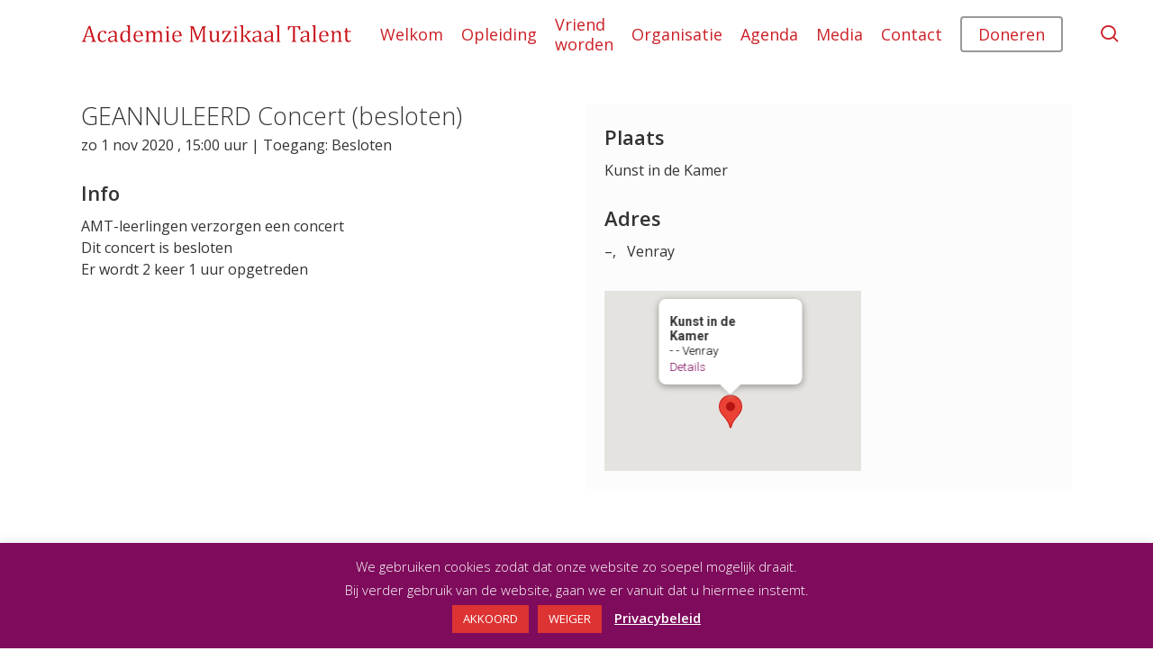

--- FILE ---
content_type: text/html; charset=utf-8
request_url: https://www.google.com/recaptcha/api2/anchor?ar=1&k=6LeoY58UAAAAAOP_MO779Y1QtwaG93SGew4NUZfF&co=aHR0cHM6Ly93d3cuYWNhZGVtaWVtdXppa2FhbHRhbGVudC5ubDo0NDM.&hl=en&v=N67nZn4AqZkNcbeMu4prBgzg&size=invisible&anchor-ms=20000&execute-ms=30000&cb=37861uyn5xyu
body_size: 48919
content:
<!DOCTYPE HTML><html dir="ltr" lang="en"><head><meta http-equiv="Content-Type" content="text/html; charset=UTF-8">
<meta http-equiv="X-UA-Compatible" content="IE=edge">
<title>reCAPTCHA</title>
<style type="text/css">
/* cyrillic-ext */
@font-face {
  font-family: 'Roboto';
  font-style: normal;
  font-weight: 400;
  font-stretch: 100%;
  src: url(//fonts.gstatic.com/s/roboto/v48/KFO7CnqEu92Fr1ME7kSn66aGLdTylUAMa3GUBHMdazTgWw.woff2) format('woff2');
  unicode-range: U+0460-052F, U+1C80-1C8A, U+20B4, U+2DE0-2DFF, U+A640-A69F, U+FE2E-FE2F;
}
/* cyrillic */
@font-face {
  font-family: 'Roboto';
  font-style: normal;
  font-weight: 400;
  font-stretch: 100%;
  src: url(//fonts.gstatic.com/s/roboto/v48/KFO7CnqEu92Fr1ME7kSn66aGLdTylUAMa3iUBHMdazTgWw.woff2) format('woff2');
  unicode-range: U+0301, U+0400-045F, U+0490-0491, U+04B0-04B1, U+2116;
}
/* greek-ext */
@font-face {
  font-family: 'Roboto';
  font-style: normal;
  font-weight: 400;
  font-stretch: 100%;
  src: url(//fonts.gstatic.com/s/roboto/v48/KFO7CnqEu92Fr1ME7kSn66aGLdTylUAMa3CUBHMdazTgWw.woff2) format('woff2');
  unicode-range: U+1F00-1FFF;
}
/* greek */
@font-face {
  font-family: 'Roboto';
  font-style: normal;
  font-weight: 400;
  font-stretch: 100%;
  src: url(//fonts.gstatic.com/s/roboto/v48/KFO7CnqEu92Fr1ME7kSn66aGLdTylUAMa3-UBHMdazTgWw.woff2) format('woff2');
  unicode-range: U+0370-0377, U+037A-037F, U+0384-038A, U+038C, U+038E-03A1, U+03A3-03FF;
}
/* math */
@font-face {
  font-family: 'Roboto';
  font-style: normal;
  font-weight: 400;
  font-stretch: 100%;
  src: url(//fonts.gstatic.com/s/roboto/v48/KFO7CnqEu92Fr1ME7kSn66aGLdTylUAMawCUBHMdazTgWw.woff2) format('woff2');
  unicode-range: U+0302-0303, U+0305, U+0307-0308, U+0310, U+0312, U+0315, U+031A, U+0326-0327, U+032C, U+032F-0330, U+0332-0333, U+0338, U+033A, U+0346, U+034D, U+0391-03A1, U+03A3-03A9, U+03B1-03C9, U+03D1, U+03D5-03D6, U+03F0-03F1, U+03F4-03F5, U+2016-2017, U+2034-2038, U+203C, U+2040, U+2043, U+2047, U+2050, U+2057, U+205F, U+2070-2071, U+2074-208E, U+2090-209C, U+20D0-20DC, U+20E1, U+20E5-20EF, U+2100-2112, U+2114-2115, U+2117-2121, U+2123-214F, U+2190, U+2192, U+2194-21AE, U+21B0-21E5, U+21F1-21F2, U+21F4-2211, U+2213-2214, U+2216-22FF, U+2308-230B, U+2310, U+2319, U+231C-2321, U+2336-237A, U+237C, U+2395, U+239B-23B7, U+23D0, U+23DC-23E1, U+2474-2475, U+25AF, U+25B3, U+25B7, U+25BD, U+25C1, U+25CA, U+25CC, U+25FB, U+266D-266F, U+27C0-27FF, U+2900-2AFF, U+2B0E-2B11, U+2B30-2B4C, U+2BFE, U+3030, U+FF5B, U+FF5D, U+1D400-1D7FF, U+1EE00-1EEFF;
}
/* symbols */
@font-face {
  font-family: 'Roboto';
  font-style: normal;
  font-weight: 400;
  font-stretch: 100%;
  src: url(//fonts.gstatic.com/s/roboto/v48/KFO7CnqEu92Fr1ME7kSn66aGLdTylUAMaxKUBHMdazTgWw.woff2) format('woff2');
  unicode-range: U+0001-000C, U+000E-001F, U+007F-009F, U+20DD-20E0, U+20E2-20E4, U+2150-218F, U+2190, U+2192, U+2194-2199, U+21AF, U+21E6-21F0, U+21F3, U+2218-2219, U+2299, U+22C4-22C6, U+2300-243F, U+2440-244A, U+2460-24FF, U+25A0-27BF, U+2800-28FF, U+2921-2922, U+2981, U+29BF, U+29EB, U+2B00-2BFF, U+4DC0-4DFF, U+FFF9-FFFB, U+10140-1018E, U+10190-1019C, U+101A0, U+101D0-101FD, U+102E0-102FB, U+10E60-10E7E, U+1D2C0-1D2D3, U+1D2E0-1D37F, U+1F000-1F0FF, U+1F100-1F1AD, U+1F1E6-1F1FF, U+1F30D-1F30F, U+1F315, U+1F31C, U+1F31E, U+1F320-1F32C, U+1F336, U+1F378, U+1F37D, U+1F382, U+1F393-1F39F, U+1F3A7-1F3A8, U+1F3AC-1F3AF, U+1F3C2, U+1F3C4-1F3C6, U+1F3CA-1F3CE, U+1F3D4-1F3E0, U+1F3ED, U+1F3F1-1F3F3, U+1F3F5-1F3F7, U+1F408, U+1F415, U+1F41F, U+1F426, U+1F43F, U+1F441-1F442, U+1F444, U+1F446-1F449, U+1F44C-1F44E, U+1F453, U+1F46A, U+1F47D, U+1F4A3, U+1F4B0, U+1F4B3, U+1F4B9, U+1F4BB, U+1F4BF, U+1F4C8-1F4CB, U+1F4D6, U+1F4DA, U+1F4DF, U+1F4E3-1F4E6, U+1F4EA-1F4ED, U+1F4F7, U+1F4F9-1F4FB, U+1F4FD-1F4FE, U+1F503, U+1F507-1F50B, U+1F50D, U+1F512-1F513, U+1F53E-1F54A, U+1F54F-1F5FA, U+1F610, U+1F650-1F67F, U+1F687, U+1F68D, U+1F691, U+1F694, U+1F698, U+1F6AD, U+1F6B2, U+1F6B9-1F6BA, U+1F6BC, U+1F6C6-1F6CF, U+1F6D3-1F6D7, U+1F6E0-1F6EA, U+1F6F0-1F6F3, U+1F6F7-1F6FC, U+1F700-1F7FF, U+1F800-1F80B, U+1F810-1F847, U+1F850-1F859, U+1F860-1F887, U+1F890-1F8AD, U+1F8B0-1F8BB, U+1F8C0-1F8C1, U+1F900-1F90B, U+1F93B, U+1F946, U+1F984, U+1F996, U+1F9E9, U+1FA00-1FA6F, U+1FA70-1FA7C, U+1FA80-1FA89, U+1FA8F-1FAC6, U+1FACE-1FADC, U+1FADF-1FAE9, U+1FAF0-1FAF8, U+1FB00-1FBFF;
}
/* vietnamese */
@font-face {
  font-family: 'Roboto';
  font-style: normal;
  font-weight: 400;
  font-stretch: 100%;
  src: url(//fonts.gstatic.com/s/roboto/v48/KFO7CnqEu92Fr1ME7kSn66aGLdTylUAMa3OUBHMdazTgWw.woff2) format('woff2');
  unicode-range: U+0102-0103, U+0110-0111, U+0128-0129, U+0168-0169, U+01A0-01A1, U+01AF-01B0, U+0300-0301, U+0303-0304, U+0308-0309, U+0323, U+0329, U+1EA0-1EF9, U+20AB;
}
/* latin-ext */
@font-face {
  font-family: 'Roboto';
  font-style: normal;
  font-weight: 400;
  font-stretch: 100%;
  src: url(//fonts.gstatic.com/s/roboto/v48/KFO7CnqEu92Fr1ME7kSn66aGLdTylUAMa3KUBHMdazTgWw.woff2) format('woff2');
  unicode-range: U+0100-02BA, U+02BD-02C5, U+02C7-02CC, U+02CE-02D7, U+02DD-02FF, U+0304, U+0308, U+0329, U+1D00-1DBF, U+1E00-1E9F, U+1EF2-1EFF, U+2020, U+20A0-20AB, U+20AD-20C0, U+2113, U+2C60-2C7F, U+A720-A7FF;
}
/* latin */
@font-face {
  font-family: 'Roboto';
  font-style: normal;
  font-weight: 400;
  font-stretch: 100%;
  src: url(//fonts.gstatic.com/s/roboto/v48/KFO7CnqEu92Fr1ME7kSn66aGLdTylUAMa3yUBHMdazQ.woff2) format('woff2');
  unicode-range: U+0000-00FF, U+0131, U+0152-0153, U+02BB-02BC, U+02C6, U+02DA, U+02DC, U+0304, U+0308, U+0329, U+2000-206F, U+20AC, U+2122, U+2191, U+2193, U+2212, U+2215, U+FEFF, U+FFFD;
}
/* cyrillic-ext */
@font-face {
  font-family: 'Roboto';
  font-style: normal;
  font-weight: 500;
  font-stretch: 100%;
  src: url(//fonts.gstatic.com/s/roboto/v48/KFO7CnqEu92Fr1ME7kSn66aGLdTylUAMa3GUBHMdazTgWw.woff2) format('woff2');
  unicode-range: U+0460-052F, U+1C80-1C8A, U+20B4, U+2DE0-2DFF, U+A640-A69F, U+FE2E-FE2F;
}
/* cyrillic */
@font-face {
  font-family: 'Roboto';
  font-style: normal;
  font-weight: 500;
  font-stretch: 100%;
  src: url(//fonts.gstatic.com/s/roboto/v48/KFO7CnqEu92Fr1ME7kSn66aGLdTylUAMa3iUBHMdazTgWw.woff2) format('woff2');
  unicode-range: U+0301, U+0400-045F, U+0490-0491, U+04B0-04B1, U+2116;
}
/* greek-ext */
@font-face {
  font-family: 'Roboto';
  font-style: normal;
  font-weight: 500;
  font-stretch: 100%;
  src: url(//fonts.gstatic.com/s/roboto/v48/KFO7CnqEu92Fr1ME7kSn66aGLdTylUAMa3CUBHMdazTgWw.woff2) format('woff2');
  unicode-range: U+1F00-1FFF;
}
/* greek */
@font-face {
  font-family: 'Roboto';
  font-style: normal;
  font-weight: 500;
  font-stretch: 100%;
  src: url(//fonts.gstatic.com/s/roboto/v48/KFO7CnqEu92Fr1ME7kSn66aGLdTylUAMa3-UBHMdazTgWw.woff2) format('woff2');
  unicode-range: U+0370-0377, U+037A-037F, U+0384-038A, U+038C, U+038E-03A1, U+03A3-03FF;
}
/* math */
@font-face {
  font-family: 'Roboto';
  font-style: normal;
  font-weight: 500;
  font-stretch: 100%;
  src: url(//fonts.gstatic.com/s/roboto/v48/KFO7CnqEu92Fr1ME7kSn66aGLdTylUAMawCUBHMdazTgWw.woff2) format('woff2');
  unicode-range: U+0302-0303, U+0305, U+0307-0308, U+0310, U+0312, U+0315, U+031A, U+0326-0327, U+032C, U+032F-0330, U+0332-0333, U+0338, U+033A, U+0346, U+034D, U+0391-03A1, U+03A3-03A9, U+03B1-03C9, U+03D1, U+03D5-03D6, U+03F0-03F1, U+03F4-03F5, U+2016-2017, U+2034-2038, U+203C, U+2040, U+2043, U+2047, U+2050, U+2057, U+205F, U+2070-2071, U+2074-208E, U+2090-209C, U+20D0-20DC, U+20E1, U+20E5-20EF, U+2100-2112, U+2114-2115, U+2117-2121, U+2123-214F, U+2190, U+2192, U+2194-21AE, U+21B0-21E5, U+21F1-21F2, U+21F4-2211, U+2213-2214, U+2216-22FF, U+2308-230B, U+2310, U+2319, U+231C-2321, U+2336-237A, U+237C, U+2395, U+239B-23B7, U+23D0, U+23DC-23E1, U+2474-2475, U+25AF, U+25B3, U+25B7, U+25BD, U+25C1, U+25CA, U+25CC, U+25FB, U+266D-266F, U+27C0-27FF, U+2900-2AFF, U+2B0E-2B11, U+2B30-2B4C, U+2BFE, U+3030, U+FF5B, U+FF5D, U+1D400-1D7FF, U+1EE00-1EEFF;
}
/* symbols */
@font-face {
  font-family: 'Roboto';
  font-style: normal;
  font-weight: 500;
  font-stretch: 100%;
  src: url(//fonts.gstatic.com/s/roboto/v48/KFO7CnqEu92Fr1ME7kSn66aGLdTylUAMaxKUBHMdazTgWw.woff2) format('woff2');
  unicode-range: U+0001-000C, U+000E-001F, U+007F-009F, U+20DD-20E0, U+20E2-20E4, U+2150-218F, U+2190, U+2192, U+2194-2199, U+21AF, U+21E6-21F0, U+21F3, U+2218-2219, U+2299, U+22C4-22C6, U+2300-243F, U+2440-244A, U+2460-24FF, U+25A0-27BF, U+2800-28FF, U+2921-2922, U+2981, U+29BF, U+29EB, U+2B00-2BFF, U+4DC0-4DFF, U+FFF9-FFFB, U+10140-1018E, U+10190-1019C, U+101A0, U+101D0-101FD, U+102E0-102FB, U+10E60-10E7E, U+1D2C0-1D2D3, U+1D2E0-1D37F, U+1F000-1F0FF, U+1F100-1F1AD, U+1F1E6-1F1FF, U+1F30D-1F30F, U+1F315, U+1F31C, U+1F31E, U+1F320-1F32C, U+1F336, U+1F378, U+1F37D, U+1F382, U+1F393-1F39F, U+1F3A7-1F3A8, U+1F3AC-1F3AF, U+1F3C2, U+1F3C4-1F3C6, U+1F3CA-1F3CE, U+1F3D4-1F3E0, U+1F3ED, U+1F3F1-1F3F3, U+1F3F5-1F3F7, U+1F408, U+1F415, U+1F41F, U+1F426, U+1F43F, U+1F441-1F442, U+1F444, U+1F446-1F449, U+1F44C-1F44E, U+1F453, U+1F46A, U+1F47D, U+1F4A3, U+1F4B0, U+1F4B3, U+1F4B9, U+1F4BB, U+1F4BF, U+1F4C8-1F4CB, U+1F4D6, U+1F4DA, U+1F4DF, U+1F4E3-1F4E6, U+1F4EA-1F4ED, U+1F4F7, U+1F4F9-1F4FB, U+1F4FD-1F4FE, U+1F503, U+1F507-1F50B, U+1F50D, U+1F512-1F513, U+1F53E-1F54A, U+1F54F-1F5FA, U+1F610, U+1F650-1F67F, U+1F687, U+1F68D, U+1F691, U+1F694, U+1F698, U+1F6AD, U+1F6B2, U+1F6B9-1F6BA, U+1F6BC, U+1F6C6-1F6CF, U+1F6D3-1F6D7, U+1F6E0-1F6EA, U+1F6F0-1F6F3, U+1F6F7-1F6FC, U+1F700-1F7FF, U+1F800-1F80B, U+1F810-1F847, U+1F850-1F859, U+1F860-1F887, U+1F890-1F8AD, U+1F8B0-1F8BB, U+1F8C0-1F8C1, U+1F900-1F90B, U+1F93B, U+1F946, U+1F984, U+1F996, U+1F9E9, U+1FA00-1FA6F, U+1FA70-1FA7C, U+1FA80-1FA89, U+1FA8F-1FAC6, U+1FACE-1FADC, U+1FADF-1FAE9, U+1FAF0-1FAF8, U+1FB00-1FBFF;
}
/* vietnamese */
@font-face {
  font-family: 'Roboto';
  font-style: normal;
  font-weight: 500;
  font-stretch: 100%;
  src: url(//fonts.gstatic.com/s/roboto/v48/KFO7CnqEu92Fr1ME7kSn66aGLdTylUAMa3OUBHMdazTgWw.woff2) format('woff2');
  unicode-range: U+0102-0103, U+0110-0111, U+0128-0129, U+0168-0169, U+01A0-01A1, U+01AF-01B0, U+0300-0301, U+0303-0304, U+0308-0309, U+0323, U+0329, U+1EA0-1EF9, U+20AB;
}
/* latin-ext */
@font-face {
  font-family: 'Roboto';
  font-style: normal;
  font-weight: 500;
  font-stretch: 100%;
  src: url(//fonts.gstatic.com/s/roboto/v48/KFO7CnqEu92Fr1ME7kSn66aGLdTylUAMa3KUBHMdazTgWw.woff2) format('woff2');
  unicode-range: U+0100-02BA, U+02BD-02C5, U+02C7-02CC, U+02CE-02D7, U+02DD-02FF, U+0304, U+0308, U+0329, U+1D00-1DBF, U+1E00-1E9F, U+1EF2-1EFF, U+2020, U+20A0-20AB, U+20AD-20C0, U+2113, U+2C60-2C7F, U+A720-A7FF;
}
/* latin */
@font-face {
  font-family: 'Roboto';
  font-style: normal;
  font-weight: 500;
  font-stretch: 100%;
  src: url(//fonts.gstatic.com/s/roboto/v48/KFO7CnqEu92Fr1ME7kSn66aGLdTylUAMa3yUBHMdazQ.woff2) format('woff2');
  unicode-range: U+0000-00FF, U+0131, U+0152-0153, U+02BB-02BC, U+02C6, U+02DA, U+02DC, U+0304, U+0308, U+0329, U+2000-206F, U+20AC, U+2122, U+2191, U+2193, U+2212, U+2215, U+FEFF, U+FFFD;
}
/* cyrillic-ext */
@font-face {
  font-family: 'Roboto';
  font-style: normal;
  font-weight: 900;
  font-stretch: 100%;
  src: url(//fonts.gstatic.com/s/roboto/v48/KFO7CnqEu92Fr1ME7kSn66aGLdTylUAMa3GUBHMdazTgWw.woff2) format('woff2');
  unicode-range: U+0460-052F, U+1C80-1C8A, U+20B4, U+2DE0-2DFF, U+A640-A69F, U+FE2E-FE2F;
}
/* cyrillic */
@font-face {
  font-family: 'Roboto';
  font-style: normal;
  font-weight: 900;
  font-stretch: 100%;
  src: url(//fonts.gstatic.com/s/roboto/v48/KFO7CnqEu92Fr1ME7kSn66aGLdTylUAMa3iUBHMdazTgWw.woff2) format('woff2');
  unicode-range: U+0301, U+0400-045F, U+0490-0491, U+04B0-04B1, U+2116;
}
/* greek-ext */
@font-face {
  font-family: 'Roboto';
  font-style: normal;
  font-weight: 900;
  font-stretch: 100%;
  src: url(//fonts.gstatic.com/s/roboto/v48/KFO7CnqEu92Fr1ME7kSn66aGLdTylUAMa3CUBHMdazTgWw.woff2) format('woff2');
  unicode-range: U+1F00-1FFF;
}
/* greek */
@font-face {
  font-family: 'Roboto';
  font-style: normal;
  font-weight: 900;
  font-stretch: 100%;
  src: url(//fonts.gstatic.com/s/roboto/v48/KFO7CnqEu92Fr1ME7kSn66aGLdTylUAMa3-UBHMdazTgWw.woff2) format('woff2');
  unicode-range: U+0370-0377, U+037A-037F, U+0384-038A, U+038C, U+038E-03A1, U+03A3-03FF;
}
/* math */
@font-face {
  font-family: 'Roboto';
  font-style: normal;
  font-weight: 900;
  font-stretch: 100%;
  src: url(//fonts.gstatic.com/s/roboto/v48/KFO7CnqEu92Fr1ME7kSn66aGLdTylUAMawCUBHMdazTgWw.woff2) format('woff2');
  unicode-range: U+0302-0303, U+0305, U+0307-0308, U+0310, U+0312, U+0315, U+031A, U+0326-0327, U+032C, U+032F-0330, U+0332-0333, U+0338, U+033A, U+0346, U+034D, U+0391-03A1, U+03A3-03A9, U+03B1-03C9, U+03D1, U+03D5-03D6, U+03F0-03F1, U+03F4-03F5, U+2016-2017, U+2034-2038, U+203C, U+2040, U+2043, U+2047, U+2050, U+2057, U+205F, U+2070-2071, U+2074-208E, U+2090-209C, U+20D0-20DC, U+20E1, U+20E5-20EF, U+2100-2112, U+2114-2115, U+2117-2121, U+2123-214F, U+2190, U+2192, U+2194-21AE, U+21B0-21E5, U+21F1-21F2, U+21F4-2211, U+2213-2214, U+2216-22FF, U+2308-230B, U+2310, U+2319, U+231C-2321, U+2336-237A, U+237C, U+2395, U+239B-23B7, U+23D0, U+23DC-23E1, U+2474-2475, U+25AF, U+25B3, U+25B7, U+25BD, U+25C1, U+25CA, U+25CC, U+25FB, U+266D-266F, U+27C0-27FF, U+2900-2AFF, U+2B0E-2B11, U+2B30-2B4C, U+2BFE, U+3030, U+FF5B, U+FF5D, U+1D400-1D7FF, U+1EE00-1EEFF;
}
/* symbols */
@font-face {
  font-family: 'Roboto';
  font-style: normal;
  font-weight: 900;
  font-stretch: 100%;
  src: url(//fonts.gstatic.com/s/roboto/v48/KFO7CnqEu92Fr1ME7kSn66aGLdTylUAMaxKUBHMdazTgWw.woff2) format('woff2');
  unicode-range: U+0001-000C, U+000E-001F, U+007F-009F, U+20DD-20E0, U+20E2-20E4, U+2150-218F, U+2190, U+2192, U+2194-2199, U+21AF, U+21E6-21F0, U+21F3, U+2218-2219, U+2299, U+22C4-22C6, U+2300-243F, U+2440-244A, U+2460-24FF, U+25A0-27BF, U+2800-28FF, U+2921-2922, U+2981, U+29BF, U+29EB, U+2B00-2BFF, U+4DC0-4DFF, U+FFF9-FFFB, U+10140-1018E, U+10190-1019C, U+101A0, U+101D0-101FD, U+102E0-102FB, U+10E60-10E7E, U+1D2C0-1D2D3, U+1D2E0-1D37F, U+1F000-1F0FF, U+1F100-1F1AD, U+1F1E6-1F1FF, U+1F30D-1F30F, U+1F315, U+1F31C, U+1F31E, U+1F320-1F32C, U+1F336, U+1F378, U+1F37D, U+1F382, U+1F393-1F39F, U+1F3A7-1F3A8, U+1F3AC-1F3AF, U+1F3C2, U+1F3C4-1F3C6, U+1F3CA-1F3CE, U+1F3D4-1F3E0, U+1F3ED, U+1F3F1-1F3F3, U+1F3F5-1F3F7, U+1F408, U+1F415, U+1F41F, U+1F426, U+1F43F, U+1F441-1F442, U+1F444, U+1F446-1F449, U+1F44C-1F44E, U+1F453, U+1F46A, U+1F47D, U+1F4A3, U+1F4B0, U+1F4B3, U+1F4B9, U+1F4BB, U+1F4BF, U+1F4C8-1F4CB, U+1F4D6, U+1F4DA, U+1F4DF, U+1F4E3-1F4E6, U+1F4EA-1F4ED, U+1F4F7, U+1F4F9-1F4FB, U+1F4FD-1F4FE, U+1F503, U+1F507-1F50B, U+1F50D, U+1F512-1F513, U+1F53E-1F54A, U+1F54F-1F5FA, U+1F610, U+1F650-1F67F, U+1F687, U+1F68D, U+1F691, U+1F694, U+1F698, U+1F6AD, U+1F6B2, U+1F6B9-1F6BA, U+1F6BC, U+1F6C6-1F6CF, U+1F6D3-1F6D7, U+1F6E0-1F6EA, U+1F6F0-1F6F3, U+1F6F7-1F6FC, U+1F700-1F7FF, U+1F800-1F80B, U+1F810-1F847, U+1F850-1F859, U+1F860-1F887, U+1F890-1F8AD, U+1F8B0-1F8BB, U+1F8C0-1F8C1, U+1F900-1F90B, U+1F93B, U+1F946, U+1F984, U+1F996, U+1F9E9, U+1FA00-1FA6F, U+1FA70-1FA7C, U+1FA80-1FA89, U+1FA8F-1FAC6, U+1FACE-1FADC, U+1FADF-1FAE9, U+1FAF0-1FAF8, U+1FB00-1FBFF;
}
/* vietnamese */
@font-face {
  font-family: 'Roboto';
  font-style: normal;
  font-weight: 900;
  font-stretch: 100%;
  src: url(//fonts.gstatic.com/s/roboto/v48/KFO7CnqEu92Fr1ME7kSn66aGLdTylUAMa3OUBHMdazTgWw.woff2) format('woff2');
  unicode-range: U+0102-0103, U+0110-0111, U+0128-0129, U+0168-0169, U+01A0-01A1, U+01AF-01B0, U+0300-0301, U+0303-0304, U+0308-0309, U+0323, U+0329, U+1EA0-1EF9, U+20AB;
}
/* latin-ext */
@font-face {
  font-family: 'Roboto';
  font-style: normal;
  font-weight: 900;
  font-stretch: 100%;
  src: url(//fonts.gstatic.com/s/roboto/v48/KFO7CnqEu92Fr1ME7kSn66aGLdTylUAMa3KUBHMdazTgWw.woff2) format('woff2');
  unicode-range: U+0100-02BA, U+02BD-02C5, U+02C7-02CC, U+02CE-02D7, U+02DD-02FF, U+0304, U+0308, U+0329, U+1D00-1DBF, U+1E00-1E9F, U+1EF2-1EFF, U+2020, U+20A0-20AB, U+20AD-20C0, U+2113, U+2C60-2C7F, U+A720-A7FF;
}
/* latin */
@font-face {
  font-family: 'Roboto';
  font-style: normal;
  font-weight: 900;
  font-stretch: 100%;
  src: url(//fonts.gstatic.com/s/roboto/v48/KFO7CnqEu92Fr1ME7kSn66aGLdTylUAMa3yUBHMdazQ.woff2) format('woff2');
  unicode-range: U+0000-00FF, U+0131, U+0152-0153, U+02BB-02BC, U+02C6, U+02DA, U+02DC, U+0304, U+0308, U+0329, U+2000-206F, U+20AC, U+2122, U+2191, U+2193, U+2212, U+2215, U+FEFF, U+FFFD;
}

</style>
<link rel="stylesheet" type="text/css" href="https://www.gstatic.com/recaptcha/releases/N67nZn4AqZkNcbeMu4prBgzg/styles__ltr.css">
<script nonce="EGVyTXyr4iQWkcm5w2fUWw" type="text/javascript">window['__recaptcha_api'] = 'https://www.google.com/recaptcha/api2/';</script>
<script type="text/javascript" src="https://www.gstatic.com/recaptcha/releases/N67nZn4AqZkNcbeMu4prBgzg/recaptcha__en.js" nonce="EGVyTXyr4iQWkcm5w2fUWw">
      
    </script></head>
<body><div id="rc-anchor-alert" class="rc-anchor-alert"></div>
<input type="hidden" id="recaptcha-token" value="[base64]">
<script type="text/javascript" nonce="EGVyTXyr4iQWkcm5w2fUWw">
      recaptcha.anchor.Main.init("[\x22ainput\x22,[\x22bgdata\x22,\x22\x22,\[base64]/[base64]/[base64]/[base64]/[base64]/UltsKytdPUU6KEU8MjA0OD9SW2wrK109RT4+NnwxOTI6KChFJjY0NTEyKT09NTUyOTYmJk0rMTxjLmxlbmd0aCYmKGMuY2hhckNvZGVBdChNKzEpJjY0NTEyKT09NTYzMjA/[base64]/[base64]/[base64]/[base64]/[base64]/[base64]/[base64]\x22,\[base64]\\u003d\\u003d\x22,\x22w5DDgCoFRkAtwo/Du8OMA8OKKGNADMONwobDgsKEw6FSw4zDp8KtKTPDkGNCYyMBQMOQw6ZVwrjDvlTDicKiF8ORXMO5WFhYwpZZeRp4QHFwwrc1w7LDoMKgO8KKwrbDnl/[base64]/w68eV8O7dsOPXcKhw7ZqLMKSQMKlw4zCjcOZS8Kww4HCqR46WjnCplTDhQbCgMKmwp9KwrcnwrU/HcK9wpZSw5ZvKVLChcOEwofCu8OuwqTDhcObwqXDoXrCn8Klw7FSw7I6w4rDrFLCow7CpDgATcOow5Rnw53DhAjDrUjCpSMlE2jDjkrDjkAXw50MS17CuMOGw6HDrMOxwrNHHMOuF8O6P8OTeMKHwpU2w7oZEcObw6IVwp/DvnYSPsONecOMB8KlMifCsMK8BiXCq8Knwr7Cr0TCqn4UQ8OgwrPCmzwSSShvwqjCkcO4wp4ow7MMwq3CkDMmw4/Dg8OOwpISFHvDmMKwLUJZDXDDm8K1w5Ucw6FnCcKEWmbCnEI3Z8K7w7LDolllMHIaw7bCmjBSwpUiwovCpXbDlH91J8KOdEjCnMKlwosxfi/DiDnCsT51wq/Do8KaUsOJw553w5XCvsK2F3kEB8ODw6TCtMK5YcOlUybDmW0RccKOw7vCkCJPw48GwqcOU2fDk8OWUgPDvFBxTcONw4wmaFTCu3XDrMKnw5fDrBPCrsKiw7VIwrzDiCt/GHw1O0pgw6M9w7fCiifCvxrDuXBcw69sGWwUNRLDi8OqOMOJw6AWASR+eRvDv8KwXU9aalEiaMOXSMKGJSxkVzLCksObXcKECF91WRpIUAogwq3DmwJ/E8K/wpPCrzfCjgNww58JwpcEAkcmw6bCnFLCoHrDgMKtw5l6w5QYd8OZw6klwrPChcKzNHXDmMOvQsKqHcKhw6DDm8O5w5PCjwTDry0FKgnCkS9xFXnCt8OZw74swpvDqMKFwo7DjzQ6wqgeDWTDvz8uwpnDuzDDq1BjwrTDmWHDhgnCjMKXw7wLP8O2K8KVw5/DqMKMfUY+w4LDv8OKKAsYUMOzdR3DizwUw7/DlHZCb8O6wppMHBPDg2Rnw5vDrMOVwpkKwopUwqDDmcOuwr5EMFvCqBJqwrp0w5DCjMOvaMK5w5/DmMKoBythw5woF8KgHhrDjWppf3HCtcK7Wk/[base64]/[base64]/DqcKxFMOGw7DDocOww55vKQk3fHwEfVAbw7HDq8O2wovDrHQuUiUYwo3Cgnw1dcOqf1pObcOWBVUaeCDCu8ORwrxeI3zDpUDDt1bClMO3WcONw40bSsO1w7TDpT/DlxnCtR/DisK6N2ggwrZmwpjDo3LDrxlcw7NDBHMkZ8K2DcOtw5rCk8K/eh/DtsKNYsO7wrgjS8KTwqUZwqTCjl1fGMKFZAUdQsOcw5Y4w6PCqjjDjFQLByHDssKywp4AwpvCj1vCjsKywrF/[base64]/woMCesO8w7LCv8O8HsOLXz7Ck8KOAiDCo8OIGcO8w4nDimvCsMOFw7LDmWzCpSLCnUTDgTkhwpwaw7gRa8OHwpQYdCxDwo/DpiLDicOLTcKNMl3DicKaw5rCvEwowqEEW8O9w58mw7RjAsKSeMODwpN8AGMoKcO3w6Fpd8KMw5TDtcOUJMKtO8OlwrnCjkIBEywSw6tfXHzDmQ7DgUF/[base64]/JcOUw4A1woZGw4jDh8KuXWsRdsO3wonCtVbDggYjIcKaQRotE2XDuU0hHn3DrCjDicO0w7fCpAE/wqnCmGs1bml7WsOswooXw596w64BPnXCnQN2w4lAZ2HCixbDlxTDtcOiw5vChnZTGcOowqzDsMOQU3QwDn5rwpZkfMOTwoLCmgF+wqNTej8pw5VTwpnCgxFGQGdPw4puWcOrIMKawrvCnsOKw6Ugw7LCkwXDucO/wrY3IMKpwphVw6xFNHxNw6AuTcKxHADDm8OIAsO3RMKWDcOUacOwZRzCjcODD8OIw5cTPhwWwozDgRrDvyLDh8OuAxDDnVoFwp12HcKxw4wVw7BJYsKzbsOTCAESCg0Aw5sCw4TDlhjDtlwdw4DCm8OKdTIVWsOzw77CoXohwog3VMOyw4vCusK/wpDCvWXCp2RhX0VVe8KCW8OhRcOKL8OVwopmwqUKw5oqVsKcw717AcKZRlNIAMOMwpwgw57CoyEIfCBOw4JNwrbCtw0JwofDt8OCFSZYP8KsQUbCqxbCqcKsV8OzDW/Dq23CpMK6X8Kvwrp4woXCocKqG0/CqMODVktHwphaShbDsnrDmiXCmnXCoXRnw4Viw4xYw6o7w6k8w7TDrcOyQcKcDsKLwq/Cq8OMwqZSPcOmPgHCkcKCw7LCkcKnw5wRHULDnV/CqMOPNiRFw6PCncKPVTvCrFDCrRZgw5PCucOOYRZCaV0swosFw7/Dtx0Yw7AFb8OcwoJlw4k7wo3DqhQXw6Q9wo/DmGUWQMK/FsKCFn7Ckz9fdsOjw6R/wrDCgGpiwrBNwpAOdMKPw65xwo/[base64]/DicOiw7LCn8OBw5bDlA8nwp0SN8O6wq7DuG/Ct8KqT8Oow6cew7Blw5IAwod5Rg3Digw2wpodRcO1w6hGEMKIZcObCDl8w57Dll3DgGPCowbCimrCs1HCgW0EenvCiFHDvhJeXsOqw5kWw5d1w5s5wpNxwoJ6XMO8dyXClmRsK8KQw6IodVRHwqJfD8Kow5c0wpLCu8Omwrx7DcOUwoRaKcKHwofDhMKew6/[base64]/DpcKGVcKMAEt/wr1IIsKnwp3CvsKuw7TDnsK3QTtgwoTDhiYtEMOIwpDDhVpqCnLDn8KVwrhJw4bDnR43WsKRwrPDuhnDtmETwpvDo8OHwobCnMO0w6ZuTcOUeVxJVMOETUp/OgFewpbDgA1YwoZPwqtHwp/DhStDw4DCkG0UwpZRw5xaBxHCkMOywqlywqJ1MTRow5VNw63Cr8KWPz9oBlrDj0HCkcKuwrjDkD8Xw4UBw7nDnTTDn8KIw6PCmHlPw51Vw6k6WMK5woDDmQPDqV0waX1gwqbDvjrDgA7CqA55wp/CnCnCs10Uw7Y6w7DDph/CvMKbQ8KDwojDm8Oxw6INSzB2w7ZxAcK+wqnCvEnCscKOw6E0wovCncOww6PCvz1iwqHDqSRdNcOuEyBWw6DDjsO/[base64]/[base64]/w4PDvkXCrMK/ZDgew6HDkUjDtH/DqSvDrcOlwok7woHCqsOqwq10WTdXWcOFZWEywqTDtyF2WxtQYMOEBsOtwp3Dng42wpPDmh1+w6jDssOIwph9wozCvm7Cj0rDq8O0ScKWJMO5w4wJwoRMwrrCjsO9RV5SdD/CgMKRw51dw7DCqwIrw5pWM8Kcw6HDiMKIAcOkwrfDjcK+w60Zw5V1GEJgwpITGg7Cjg/DsMO9EQ7Cq0vDrUNbJcOswovCp0s5wrTCv8KUCnp3w57DjsOOZsKKNyTDow3CiDUHwrVXRBXCqsOvw5Q/V3zDjxbDksOAO1jDrcKUBDpeEsK5GkN8wrvDtMOUXV0kw7NdYiYcw4QaJQzCgcOQwq8LZsODw5zCpcKHUirCiMK/[base64]/[base64]/CiMKOeMOdwpHDv8OZw6lnw7LCucK0w4AywqfCscOlw5NUw4rCkU5LwrXCmMKtwrV4wpgpwq4AacOLcQ3DjFbDlsK2wqIZwqnCtMOVSm/CksKEwpvCqhVoO8KMw75zwpbCiMK2bsOrGCXDhnbCowfDmUkOM8KxVjvCssKEwolQwrwZU8KTwrLCrTzDs8O7ImTCv2Q3OcK4dMKtAWLCgRnCuUTDiH9MUcKPwpbDgRdiPWRbBABMXDtAw6t+Bj/[base64]/ClsK8fsKmKjxiC8OWUBINw7k1wqMGw4Nzw7ciw6BwecOcwogew7LDucO0wrcmwovDn18CN8Kfa8OKOsK8wpTDt1sOZ8KGO8KgWmnCnnnDhFPDpX1LdxTCnW0sw5nDtVHCq1U5eMK5w7rDncO9wqbCrAJtLcOyMgxGwrNuw6nCiAXCqMKNwoY+w4/DjcK2cMOjLcO/eMO+e8Kzw5EwXsOrLEUGS8Kjw6/Cn8OdwrrCmMKww5PCosOwCEFqBHHCi8OWC2YUUTYnBmpMw5vDscKTW1fCncO5H1HCqlhMw4k+w7bCmsK6w6NABMOiwrkWWxrClsOMw7hfIBPDinR1w63CrsOyw67CsRjDl3jDo8OHwpkDw4gqYxY4w4fCvxLCt8KwwqdTwpfDp8O1Q8OjwqpNwr58wp/Dv2jDkMO2NmXDqcKKw4/DksKSBcKgw6EswpZQbmIRGDlfJUPDpXcgwo0Bw47DoMO5w4HDscOHA8Oow7QuR8K/UcKow7/Dg2w7PUfCkEDDmR/DlcKVwofCm8K6w419w5AoVhvDr1HChH7CtijDnMODw7ZYFMK9wq1hYMKMNsO1XsORw5nDo8Kbw7hXwqBnw77Dnz11w7x8wrzDsw4jYMKyQMKCwqHDrcOABQQ1wq/DriBhQU95BSfDncKfdsKCPzUedsK0fsKjw7/DmMOCw6XDksK3O2zChMOIA8Kyw43DtsObUEDDm0gQw5bDoMONZSvCgMOCwqjDsV/[base64]/DrsOsw510wpdYwqc6LsOnwrE6b8Kvw6AITBQhw7fDkcOhesOtaD43wpJMXMKUwq1LNDp+w7/[base64]/[base64]/Do8OlJCLCtTgCw4tAw43DgsOfw7Aawq/CvH4qw64Uw4cZbFHChMOFJ8OqHMOWPcKHW8KYDGdYRF9YQVfCn8OmwpTCnX1Tw7pGwoDDocKPNsOiw5LDsywRwqNefH3DhxDDiQcpwqwdIyLDjxA/wptyw5N8L8K5YnF2w653ZcOzFEcmw6w3w5bCm0oYw5h5w7JIw63DnS5OIDFuf8KEWcKPE8Kff2orc8O7wrDDs8OTw6I4LcKWFcK/w77Cq8OBBMOdw5/[base64]/DmMKsQWg+RcKmQsOUwrpFccOawrLCm3fDniHCpW3CgWBZw4ZySmMvw7vChMKKN0HDj8KxwrXCmkgiw4o9w7fDoCfCm8KiM8KbwqLDscKJw7PCu1vDvcK0woxjPAvCjMKewqDDjC5zw7BMHzHDrwtPcMOlw6LDj1Ncw4toDU/DosKvVUZnKVQsw5TCpsONe0bDhzdww645w4XCvMKZHcKTL8KZw6d8w4BmDMKTwrnCm8KfTyzCrF3DoBEzwrDDgT5SSsKBYwpvF01mwr7CvcKYB2tdVA3CmcKgwo5Kw4zCm8OjesKIQcKGw4TCgCJ+KH/[base64]/CvGc9b8OaLsOdw7wHe3p4w5QvwpzDisK9H3jDssKDFsO7AsOEwobDmS1wBcK2wrRwCWzCqzrCuyPDssKdwp1iBXnCoMKjwrLDtjlqfMOBwqvDrcKbXE/DrsOMwrQ9O29mw70vw6zDhsOyOMOIw5PCusKUw50Hw7R0wrgMwpbDscKoTsOEb1rCl8KMR0Q+bmvCvzo3fibCpMOSFsO0wqMuw6d1w491w5bCqsKPwrtVw7/[base64]/[base64]/DicKBO8K7wrJqOz41TsK/[base64]/CvnxsFMODw5XDjcORAHNvw57CpwnDpGTDmT/Cg8KidyobPsOcaMOIw4EFw57CvW7ChsOMw6jCksKVw71WfXBUacOhYA/Cq8O5Bxovw5gbwo/[base64]/w6/CjjjDhVdqRHlbLMONwo06QsO8w5DDrGbDo8Ouw7JJJsOAanTDvcKKBT12YD8rwoNQwp5bS2DCs8O3Zm/[base64]/[base64]/DlsOyw50eSyZhwr1/w6xjw5HDiTLCvcOwwrsbwqcUwqPDtUp9K2LDuijCoWxNOBBAQsKowrthQcO3wqXCnsOoHsKlwoDCocKvSg57F3TDg8Ojw4U7XzTDhxssDioqIsOwNX/CvsKSwqRDHgNAMBfDvMKGU8ObBMKow4PDi8OyP2LDo0LDpEoHw4HDgsOyfUfCj3UfTVjCgBsFw4d5CsOND2TDt1vCpcONTSA1TgbCtgpTw5gfegALwpt3wpsAQXDCs8O1wp/[base64]/DjcOkSsO3O8OpHsKLdzYyYnlbw5vCvMOtP146w4HDvUHCucOBw57DtVvCj0IAwo5Awro5CcK8wpnDhG5zwovDnTjCpcKBMMOmw5kvDsK8RyhhE8KWw6p9wpDDsR/DgsOHwoPDjsKdwogrw4nChl3Do8K5NsKgw4HCjsOYw4bCt2zCoFVgc0/ClQYpw60mw7TCqynDm8KCw5XDpz08NMKcw4zCksKBKMOCwopdw77DjsOLw7vDqsObwq7DjcOaKDk6QXgjw5drNcK7A8ONQg5SAyd4w4zChsKNw6Jhw63DhQ8cw4YAwq/CvgXCsCNawrnDiVfCiMKNcAxlID/Cu8KSL8ObwogHK8KUw7XCjmrCkcKLHMKeBQHDqFQMw47CsQnCqxQWWcKOwoPDuwnCgsOSKMOZKFgSAsOuw7p0WXHCjx3DsnJrC8OTMcOrwpfDrn7CqcO7RSHDiS/Ch08SZ8KcwpjCuDfCnArCpFzDklHDvkvCmSM9LhXCg8KPA8OOwp/CtsKwTAY/wrTDkMKUwrovCR45BMOVwrh4LMKiw5cow5PDscKCB05YwovCtCddw7/Du1ASwoYVw4oAMWvCk8KSw7PCt8KWDhzDv3DDosKjK8OMw505V0fCknPDgW1cAcK/wq0pb8KpbVPChmXDvgFHwq5wKzfCkcK+wpoMwonDs0LDvGF5GgNcEMKwUxRVwrVuLcKcwpRAwpFfCw4Pw5omw7zDq8O+MsOVw5rCsATDiGUeGVnDh8KDdwZPw5vCoBrCl8KOwpQ8RD/DnMOQaGPCv8KkRnchU8OmWsOUw5Via3jDq8O6w73DmynCtMOOPcKkTMKhI8OmODl+O8K3wqrCrE4pwr5LD2jCq0nDkzTCicKsCQkdw57Cl8KcwrHCpMO/[base64]/Z8OSw47CuBF7w5AGGcKDUlXCh8OAw7JmSW1sw6I5w45ubsOUwrNLDkXDjGNnwoVIwqggSFhqw7zDm8KcSS3ChAPCvsKkVcKUOcKoNC5LaMKZw6HCn8KxwrVFGMKFw41zUTwNInjCicK1wok4w7MLPcOtwrYDIhpcPC/CujVTwrLDg8K9w7fChTpZwroiMx3CrcOfNQRZwpXCqMKnDCcSK3LCpcKbw4Zzw53DpcOlGXoCwrtXUsOtT8OkQR7DoSUww7VQw5DDm8KjfcOiBxg0w5XDtWAqw5HCv8O9wo7Chm8vby/CkcKuw5RGLHdEEcK8CRtXw60sw547ew7DlMODCcKkwr0sw6kHwpw7w5IXwpoPwrfDoFHDiT19GMKROUQ9I8OydsO5FynDkhIlMjBrBR5uVsOqwpBqwo8fwp7Dg8OmEMKrOsOSw7LChMOGUFnDjsKGwrvDjSwnwopKw43Dr8KdC8KuCsOqEDZ+woxySMK6GCoSw6/[base64]/DviDDtsK3wrMHw6J9w4kDw6woFTzCtAXDmSgiw5PCowdZCcOswrgiwoxJI8KLwrLCtMOYfcKqwrbCok7DiT7DgnXDqMKlCmY5wqdZHnolwr/Dp1EMGALCuMKOEcKHIxXDssODFMOwUsK8EljDvSPCh8OcZkwwY8O+Y8K5wpXDkm/Dp1Uaw63DqMOSfcOxw4vCvFrDlcKRw5PDrsKfEMO7wqrDpRJqw6p1c8O3w4fDgSZJbXXCmSBDw63Co8O4fcOzw4nDsMKRD8KJw6FwVcONS8K7JsKFC204wrdCwr94wqh/[base64]/[base64]/YksBJ1/CgcOswqHDjx7CpsKlf8KSNTUfWMKuwoxGTsODwr4XcsOvwrBpbsO1NcOZw4kNBsK3CcOtwr3ChVNPw5cfSWTDt1DCjsKFwprDpFMvAR3DvsOmwqUDw4XCk8OXw6vCuUTCswwQI0YiX8Oowo9dXcOrw5/CosKHYsKiM8Kmwo0jwprCkX3Cq8KrVnY+B1TDrcKtC8O1wrXDvcKTWTrCtB/[base64]/wrTCpg42wotDV8KSRcK7w6bDksKXwpjCj2QHwq9QwqbChcOCwpzDqD3DhsOVDMKTwo7CigBuI2cSES3CicKHwotFw5hAwokVKMKGZsKKwo/Dvi3CvwgXw5V/[base64]/[base64]/Cg8KTDC0qCwceQ8ORDX0Pw5l5BMOWw43CuG5ja07CjgDCrDpZSMKgwqt1U3I7Vw7Co8KHw7oxAMKMccKnfBpiwpV0wrfCtm3CucKkw4DChMKBw5PDnWwEwrvCt04/woDDr8KscsK7w5DCv8K/[base64]/[base64]/CmMKFw53CjMOHwrbCusOeTsOFD8O0A8Osw7MOwqcxw4Rcw4vCu8Olw5kgS8KgfVPCnhXDjxPDmsKdw4TCl2/CpMOybAtWJz/[base64]/NcO8worCuBANTcOlLUfCrsK9On3Cql5uW2bDiAHDo1XDmMK+woo4wqR6MFLDqhoVwqHCm8Kfw6BwRsKrYxLDiAvDgMO4w6QRc8OPw4JzVsOxwpjCu8Kuw77CoMK4wrlPw6wGVMOLwo8twqfClyRgIsOMwqrCvyV6wqvCqcOgGVlMw74nwrjDu8Ksw4g0C8K1wqcFwq/DocOLOcKnGcOuw7JNAAfClsObw59/OizDgWzCtgoRw4HCp2kywozDgsOIO8KfBToewp7DqcKMIVbDksKNIGLDrxXDrjbCtCApWMOiAMKUQMOBw69nwqo0woLDmcOIwqTCpxbDlMOfwpobworDnk/ChA9tbisyEQvCnMKHwrEdOMO5w4J5w7ATw4YnfsKlw6PCvsOHb3ZfJ8OSw5B9w6vCizpgLMOzAEPCvcOiKsKGZsOHw7Jhw41TGMO5N8KkD8Olw77DicKzw6fDkcO3KhXCosKzwrkCwp/Ckkx7wosvwq3DnUddworCt3okwpnDv8OPagw4AsOyw65Aaw7DpW3DlsOawowTwq/DpUHDpMKJwoMCZRRUwqlBw4fDmMKudsKGw5DDrMKFw4EjwpzCoMOgwrBQC8K+wqMvw4XCoVhVCAkBw4rDjXspwq3CjsK5N8ORwp9FCcOfS8OgwpQqwpzDk8OKwpfDpiTDowTDqwzDvAHCiMOET23DjMOFw5hpSFDDhhHCgGfDij/Djygtwp/ClcKCDl8ewo8Aw5XDosODwpMxIMKiUsObw70ZwoAkW8K6w7rDjMOzw59BWMOYQhbDpgfDjMKWBl3CkzJ2X8OVwpsaw6nCisKTGgjCij8NFsKjBMKdNSMSw78BHsO/fcOsasOLw6VZwqRzSsO5w4wDYCpowo0xYMKRwp1Ww4hGw4zCjHZCLcOKwqcAw6wdw4/CrMOtwoDCssO0bcOJejlhw51vU8KlwoDCrTnDk8KKwrTCusOkPT/[base64]/[base64]/[base64]/CucONRsKLwp3DmMOBwqNmVGpawqXCusK7wrdKTcO+VcKKwpV/UMKkwrhIw4rDp8O3W8Oxw7DDtsKzIFXDqCfDg8Kkw4jCssKba3pYGsOOQsODwooYwpIyJWM/ThZJwq/DjXfCisKkcyXDiVXDi0kZYkPDlhZHG8KsasO0JEPCigjDjcKMwosmwpgjHwvCs8Kew4QBCUvCpw3Cq1l6OMOpw5jDpxZPw5XCrMOiHFAZw6vCs8OLS3zChEYOw4NCX8KVbcK7w67ChlzCtcKOwpXCvcKzwp4jccOUwqrDq0o9w4/[base64]/wqFpwqzCvsKFW8KgwpvDo8K2H8OJw7/Cn8Oxw7/[base64]/w4FnwrDDtMO7wpcOw5NNwpLDki/CmMOfN1gUSMKRDQ4eOMOXwp/CisOpw6LChcKewp7Cj8KvSj/DiMOGwonDosO/DENpw7ZCNkx/HcOHCsOsbMKDwop2w51LGDwOw6TCg39JwpUxw4nCuBVfwrfCm8Olw6PCjHxdanksL33Cu8KTUVgjwrshDsOVw5oaC8OJf8OHwrLDnGXCpMOqw4fCoV9swrrDg1rCmMKBa8O1w4PDlR46w6dFP8Kbw5MVA2PCn2d/PcOgwrXDvsOZw4LCix8pw7oXP3bDvAfCuzfDkMKXRlg1w5zDj8Knw7rCosKhw4jCv8ORDUrCpMK8w5/DqCQMwrrCiCPDqMOLYcKVwpLCpsKtZRPDq1/[base64]/DpkkPw7lUw6lpwofCqVomKUJtw4R5w7/Ct8K8RU47UMOWw6M/Xkx5wqlZw7UwEhMawqjCpWnDhWM8cMK4STnCtMOHNHA4Fn/DtcKFw77CqVc6XMOkwqfCsQFxVmfDpQ/ClkElwrE0DsKXwobDmMKNOQpVwpDChyzDkwUhwqd8w5fCrD5NexFCwpTCpsKaEsOGJD/[base64]/wqvDtFTCsxDChsO/wrAxw7oINMOFXsOvasKZw51KagHDlsKMw6tbVcO/X0DCgsK2wrnDtcKyVhbCoAwOaMO4w7nCsnXCmljCpRPCvcKFBMOAw5RJJsOEbR0aPsOQw7rDt8KBwoBeVGPDgcKyw73CpD/DrhzDiXsfOMO+FMKBwqXCkMOzwrTDkAXDp8KbfsKEAHPDuMKYwpNIT37Duz/DqcKRQwh2w5sMw55Uw48Swr/[base64]/DvcONBzxowpxNUhzDtcK/AMORw4fDtcKdYsK5PyPCnwzChMKWGg/CoMKYw6TChMOXQcKCb8OnbMKJSTfDsMKGQjAZwrF/[base64]/Ct01QwqzDusKmFTTDr2bCgsOeCFTDvnHCg8OvE8O3a8KWw4jDusKwwrMtw7vCh8KMbTjCmRbCgGvCsR1mw73DuBYIaFAtCcOpQcK/w4DCuMKuDcODw5U6csO3wpnDuMKDw4rDgMKUw4jCsSHCrj/CmmtFH3zDkQ3CmibCuMO/[base64]/aMO5wrDCrnjCocKOwqPCuRR1wo58w73CocKlw7vCuWDDkEIQwpDCrcOEw74vwoDDrRFJwqTDkVR8OcOjEMOtw4lIw5Vvw43ClMO2BB5Aw5AKw7LChU7DuVXCr23DgWYIw6V/cMKQfUnDnQAEfCETGMKmw4HDhCpbwpzDuMOtw6nCl0AGIwZpw6bDn1jDh2IhATRCQMKBwoAVdcO3w6LDvwQTLsO4wrTCq8O9N8ORHMOpwolFaMOnMhYyF8OVw7rCmsKpwoplw5s0cHrCpirDj8Kiw6vCqcOdLhpnXWQcQw/[base64]/w53CjsKZdcOlwrIfTCEwYALCphrCnMOEC8KddT/CgVJGL8KiwpJswrVOwqzChsK0w4vCqsOEXsORcE/[base64]/[base64]/[base64]/wqdVwq7CqGk1wpHCgUDDkxPDtjMLNsOaw4x/w4BSMsO/wpTDtMK5XTLChAtqdQ7CkMOnKsKlwrLCkwTChVULZsOxw4s9wq1POjlkw7DDuMOJPMKDdMK5w59xwqfDtjzDvMKOJGvDsjjDusKjw4hRLGfDhEF/w7kHw6cPaUrDgsOMwq89KH3Dg8KpUnLChUQdwrDCmDTDs0DDuCY1wqDDpA7Dkxt/LUdpw5/CtyrCmMKIfwJmdcKVAFnCosOSw5rDqzPCi8KeXGphw7NGwoBwZSjCuXPDrsOLw7E9w5XCihHDuxl5wrzCgBhAFn49woQpwp/DqcOow6d1w5pDYsO3a3IAPy5EcWvCm8Klw7sNwq4Aw7DCnMOHKcKfV8KyLmTCg0HDjsOrRjkuTmR6w6sJEHDDjcKkZcKdwpXDvUrCmcKNwrjDn8Ktwp/[base64]/DqFfDlsO7w5duPcKHDE3Cpg/DpMOJwp3DpcKCQSLDl8KBCQPClnAUUcOzwojDpMKTw7ogPA17NFfDrMKgw54kUMOXRErDpcK1Mx/CisO3w7k7eMKbA8O2IsK5IMKQw7R4wo7CoxgewqZDw63DuhdGwofCjWQdw7rCsnhdV8Ogwrd8w4/DqVjCmh1PwrvCkMOSw5HCmsKdw7JVGHNhYULCqg0JV8K1e0HDhsKfRC53fMOdwoIREy8tdsOqw5jDohnDo8K3Q8OedsO6MMK/[base64]/DoAXCqsKhwoHCmmzDoU3CtAkVZTQjTiYJfcOhwpV5wpdUDTkcw5rCoHtnw5bCnH5HwqQGPmbCr09Pw6XCgcKnw61kOn7CjjrCsMOeN8Ktw7/[base64]/DjybCk0Vuw4XCvMKYbiRbw5nClG7CvsOIFcKpw7Yvwqslw7ILd8OvPcO+w4TDucKRMyt7w7jDvMKJw6Q0V8O/w6nCvyHCncO+w4YNw4/DrMKuwpzDpsK6w6/ChMOow5J9woLCrMO5fj5hScK8w6LDm8Ocw6YKOD1pwqViW2LCvyvDvMOVw5fCo8KreMKdQgHDvH02w5AHw4xZwonCp2bDpsOyWyzDj3rDjMKGwqLDjBLDhG/CgsOWwo8ZLg7CqjApwrJZw5lCw7d6c8OrFQt7w5XCosK0wr7CgGbCqFvCpVnDkT3CvTgjBMODJV0RF8KOwpnCkh43w43CjDDDh8KxcMKTflPDuMKMw4LChHjClCYRwo/CkyE+EEJJwptvVsORB8K/wqzCtlbCmi7Cm8KtTcKiOS98aSwxw4/DosKZw6zCjAdiQRDCkTJ6C8OhXg5oWTfDg0TDlQ4uwrQYwqwVaMKXwppHwpYxw6xbXsO/[base64]/DhcODYsKGw5EhcCDCuzAgw6g/[base64]/Cs8KnS8K5T8KIb8KcMAAOwobCuMKPIxbDohzDmMOfBFgLV2kDR13Dn8OYGsKdwoRPMsOowp1ORk/CrSjCm3jChzrCmcKxSBvDlsOHH8KNw496R8KiDjXCuMKsHDEkVsKAaix0w5o5BcKYZxTCicO/wpDDiEBOcsKMdS0RwphPw7/CrsOQJcKMfsOvwrtpwpLDkcOGw4DDkWJGMsKpwp8Zwp3Drg53w6HDjRHDqcKcw4RmwrnDoyXDiWFvw4J8Y8Ktw5DCqxDDicO/w6rCqsOfw5ciVsOzwoEgSMK9VMKYYMKywo/[base64]/DlVczO3xEBhrCr1PCq0IXw7Q0CXfChGTDjT1TG8Oyw5/CknzDqcOlQW1bw5xJfiVuwrrDjMO8w4YIwpoaw7kRw73CrzcVZ1vCh0U5XMKyGcKlwp/DhTzCkxfClQ8Ja8KFwqZaGTvCrsO6wp3CqivCl8OWw5bDllhWHwLDgVjDssKjwrMkw5/CoSx0w63Di2Mfw6rDvRYuOcKSWMK7DMKYwo99w5bDsMOJKknDiAzDiC/CkVvCrEHDm2DDpT/CssKuPMKLMMKcT8K+fwXCnmNUw63DgEQwZR8lHl/DhUXCkw7CqcKaS0JqwrlxwrYBw6/[base64]/ScKuPcKmw4NOwpXCi8K+w5YrQSJDw5LDi0h1MFXCqU0/PcKfw40uwpfCtjR0wpDDoSrDssOjwpXDucO6w77CvsKvwoFvTMK8OgTCpsOVRsK0e8KMwrciw4/DmVIAwoPDp05dw5jDp2JlVS7DlX/Co8KWw7/DtMO0w4BlPy5RwrDCocKze8OJwoJ1wrjCrMODwqXDr8KxGMKmw6XCsxgTwooddF1iwrgCbcOHfztTw7sWwqjCsWc0wqTCqMKPXQEPQkHDuBXClcO1w73Dj8KqwqRlBElow5HDoXjCmMKiXjhew5zCsMOow6VbdQI0wr/[base64]/DpMKGw6VrEy4+w4Mnw5YWRjvCiMOUw5EVw6d1IhzCtsK8R8K/[base64]/CgsOjEsKmOMOCw5XDnS4oKsKrwrTDvcKPPcOAwoonw6TCvzsMw4cHb8KSwpbCsMOLX8O7anrCnSU0TztObQrCngfCmcKOPmdCwp/[base64]/CtcOHwpHDlBp/d1rCtSVXJcKvaETCjXvDmXzCqsKQXMOBwoDCn8OqAMK8ZUnDlcO4w6F2w4YuSsODw5TDuB/[base64]/[base64]/DpCNUw7LDkcOjw7zDoEZawo7DqMOxHGhfwq3CusOJcsKWwpAKdlYhwoIOw6XDsyg3woHDmXBvJRTCqCvDgznCnMKSJMO/w4QFZ3zDljjDsjjDmz3Du3dlwrJHwrEWw5nChiPCiQnCjcO2PFbCjHrDqcOpHMKCIVlLFGfDnGwxwpfCpcKLw6XCksO5wqXDqDvCoX/[base64]/Cs8OUacK9M8KWQcO0wrBVw6jDsXAtwqIhVcOrw5fDjsOydFRmw4/[base64]/[base64]/GiZew7NqJApow45cw74xeTxbw6jDr8Kqw63Dm8KBw5BpS8O3wofCosOENjfDmQTCjcOsBMKRWcOEw6nDjsO7WwFYT2fClFMCDcOjdMK/M246d1oTwrFQw7vCisK+ezsxEMOGwrXDiMOCLsOgwrLDqsK2N3LDo1Z8w60qD1dtw4B4w43DocK+UMKZUjwKW8ON\x22],null,[\x22conf\x22,null,\x226LeoY58UAAAAAOP_MO779Y1QtwaG93SGew4NUZfF\x22,0,null,null,null,0,[21,125,63,73,95,87,41,43,42,83,102,105,109,121],[7059694,911],0,null,null,null,null,0,null,0,null,700,1,null,0,\[base64]/76lBhn6iwkZoQoZnOKMAhmv8xEZ\x22,0,0,null,null,1,null,0,1,null,null,null,0],\x22https://www.academiemuzikaaltalent.nl:443\x22,null,[3,1,1],null,null,null,1,3600,[\x22https://www.google.com/intl/en/policies/privacy/\x22,\x22https://www.google.com/intl/en/policies/terms/\x22],\x22eXxxFFPe2DD7z+uxSNrq6bDaYHxgWijsIiMfqGc7xbY\\u003d\x22,1,0,null,1,1769907697157,0,0,[60,8,175,55,159],null,[71,95,218],\x22RC-xmS1ShRjE9Kb2Q\x22,null,null,null,null,null,\x220dAFcWeA62Xj3tGi-u3ec5D_lWBrHnEArS6H4xXDaULMwY7mxHYVi1695uloVTh6LDi7mCIgLtVezc2DoIsaNV1vo5ui8B0MQ0sQ\x22,1769990497226]");
    </script></body></html>